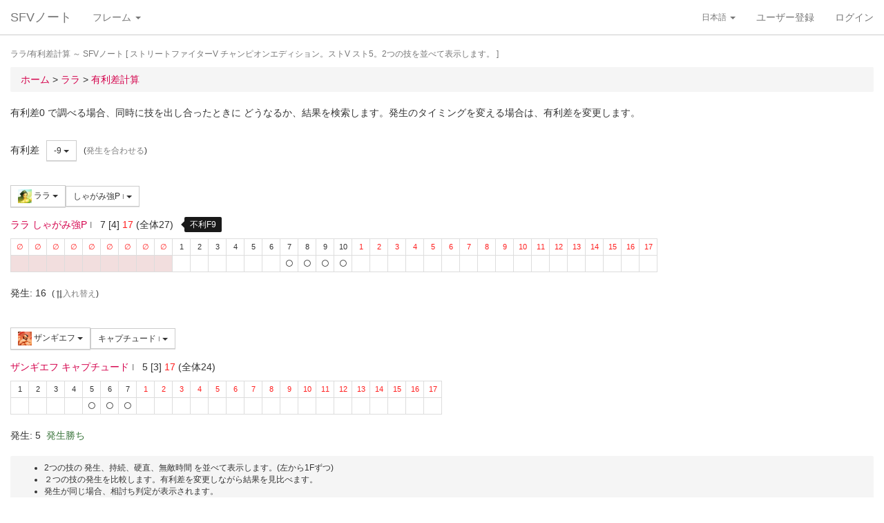

--- FILE ---
content_type: text/html; charset=UTF-8
request_url: https://sf4.sakura.ne.jp/v.note/chars/visualize?c=14&t=13&cf=23812&tf=17453&a=-9
body_size: 66420
content:
<!DOCTYPE html><html><head><meta
http-equiv="Content-Type" content="text/html; charset=utf-8" /><title> ララ/有利差計算  ～ SFVノート</title><meta
name="viewport" content="width=device-width, initial-scale=1.0"><meta
name="author" content="joro"><link
href="/v.note/favicon.ico" type="image/x-icon" rel="icon"/><link
href="/v.note/favicon.ico" type="image/x-icon" rel="shortcut icon"/><meta
name="description" content="ストリートファイターV チャンピオンエディション。ストV スト5。2つの技を並べて表示します。" property="og:description"><link
rel="stylesheet" type="text/css" href="/v.note/css/bootstrap_sfv.min.css"/><link
rel="stylesheet" type="text/css" href="/v.note/css/default_sfv.min.css"/><style>body {
		padding-top: 70px; /* topbar */
		padding-bottom: 100px; /* chat window */
	}
	#navigation-header {
		background-color: #fff;
		border-color: #ccc;
	}</style> <script src="//ajax.googleapis.com/ajax/libs/jquery/3.3.1/jquery.min.js"></script>  <script async src="https://www.googletagmanager.com/gtag/js?id=G-KT9NFDK69W"></script> <script>window.dataLayer = window.dataLayer || [];
  function gtag(){dataLayer.push(arguments);}
  gtag('js', new Date());

  gtag('config', 'G-KT9NFDK69W');</script> </head><body ><nav
class="navbar navbar-default navbar-fixed-top" role="navigation" id="navigation-header"><div
class="container-fluid"><div
class="navbar-header"> <button
type="button" class="navbar-toggle" data-toggle="collapse" data-target="#navbar-ex1-collapse"> <span
class="sr-only">navigation</span> <span
class="icon-bar"></span> <span
class="icon-bar"></span> <span
class="icon-bar"></span> </button><a
href="/v.note/" class="navbar-brand">SFVノート</a></div><div
class="collapse navbar-collapse" id="navbar-ex1-collapse"><ul
class="nav navbar-nav navbar-left"><li
class="dropdown"> <a
href="#" class="dropdown-toggle" data-toggle="dropdown">フレーム <b
class="caret"></b></a><ul
class="dropdown-menu" id="global-char-dropdown"><li
class="panel-body"><div
class="form-group"><div
id="global-char-nav"><div
class="btn-group"> <button
value="a" class="btn btn-default">あ</button> <button
value="k" class="btn btn-default">か</button> <button
value="s" class="btn btn-default">さ</button></div> <br
/><div
class="btn-group"> <button
value="t" class="btn btn-default">た</button> <button
value="n" class="btn btn-default">な</button> <button
value="h" class="btn btn-default">は</button></div> <br
/><div
class="btn-group"> <button
value="m" class="btn btn-default">ま</button> <button
value="y" class="btn btn-default">や</button> <button
value="r" class="btn btn-default">ら</button></div></div><div
id="global-char-num"><div
class="btn-group"> <button
value="1" class="btn btn-default" style="width:40px;"><span
class="text-primary small">S1</span></button> <button
value="2" class="btn btn-default" style="width:40px;"><span
class="text-primary small">S2</span></button> <button
value="3" class="btn btn-default" style="width:40px;"><span
class="text-primary small">S3</span></button></div> <br
/><div
class="btn-group"> <button
value="4" class="btn btn-default" style="width:40px;"><span
class="text-primary small">S4</span></button> <button
value="5" class="btn btn-default" style="width:40px;"><span
class="text-primary small">S5</span></button></div></div></div></li><li
class="global_ng_r global_sg_0"> <a
href="/v.note/frames?c=1"><img
width="32" height="32" class="lazy" data-original="/v.note/upload/chars/1/842a772ad6d726a718b1032c94539537_thumb.png" /> リュウ</a></li><li
class="global_ng_t global_sg_0"> <a
href="/v.note/frames?c=2"><img
width="32" height="32" class="lazy" data-original="/v.note/upload/chars/2/a12ebb9ef87c8dafb8bde2c615d27793_thumb.png" /> 春麗</a></li><li
class="global_ng_n global_sg_0"> <a
href="/v.note/frames?c=3"><img
width="32" height="32" class="lazy" data-original="/v.note/upload/chars/3/1dadecfc2fcde373e5f024789efac279_thumb.png" /> ナッシュ</a></li><li
class="global_ng_h global_sg_0"> <a
href="/v.note/frames?c=4"><img
width="32" height="32" class="lazy" data-original="/v.note/upload/chars/4/23d9c216f7dfaca75c6533e746efa1ba_thumb.png" /> ベガ</a></li><li
class="global_ng_k global_sg_0"> <a
href="/v.note/frames?c=5"><img
width="32" height="32" class="lazy" data-original="/v.note/upload/chars/5/ca0cf73684bc7ee9944b258b2ce56a29_thumb.png" /> キャミィ</a></li><li
class="global_ng_h global_sg_0"> <a
href="/v.note/frames?c=6"><img
width="32" height="32" class="lazy" data-original="/v.note/upload/chars/6/42a462aa4b53e45ccddbd992a788e71d_thumb.png" /> バーディー</a></li><li
class="global_ng_k global_sg_0"> <a
href="/v.note/frames?c=7"><img
width="32" height="32" class="lazy" data-original="/v.note/upload/chars/7/b3d8d949ad75d6d5b569a3d95fc4f18a_thumb.png" /> ケン</a></li><li
class="global_ng_n global_sg_0"> <a
href="/v.note/frames?c=8"><img
width="32" height="32" class="lazy" data-original="/v.note/upload/chars/8/77aed79f9c949533d02591038e0d5d41_thumb.png" /> ネカリ</a></li><li
class="global_ng_h global_sg_0"> <a
href="/v.note/frames?c=9"><img
width="32" height="32" class="lazy" data-original="/v.note/upload/chars/9/3cdf35f4862c3b8ec487ec5e3d6faf7a_thumb.png" /> バルログ</a></li><li
class="global_ng_m global_ng_r global_sg_0"> <a
href="/v.note/frames?c=10"><img
width="32" height="32" class="lazy" data-original="/v.note/upload/chars/10/60cb694f681455745c3c5a5894484a2b_thumb.png" /> レインボー・ミカ</a></li><li
class="global_ng_r global_sg_0"> <a
href="/v.note/frames?c=11"><img
width="32" height="32" class="lazy" data-original="/v.note/upload/chars/11/87f309ad356122155407457d28100374_thumb.png" /> ラシード</a></li><li
class="global_ng_k global_sg_0"> <a
href="/v.note/frames?c=12"><img
width="32" height="32" class="lazy" data-original="/v.note/upload/chars/12/8b3898530b475fd2ccdaed9c3049331e_thumb.png" /> かりん</a></li><li
class="global_ng_s global_sg_0"> <a
href="/v.note/frames?c=13"><img
width="32" height="32" class="lazy" data-original="/v.note/upload/chars/13/516205a8d821dcfc4971bab94fd85433_thumb.png" /> ザンギエフ</a></li><li
class="global_ng_r global_sg_0"> <a
href="/v.note/frames?c=14"><img
width="32" height="32" class="lazy" data-original="/v.note/upload/chars/14/7ac9a3d312195a5da9ad9fb250657791_thumb.png" /> ララ</a></li><li
class="global_ng_t global_sg_0"> <a
href="/v.note/frames?c=15"><img
width="32" height="32" class="lazy" data-original="/v.note/upload/chars/15/f1b80c38bfc6bc275eea3b4bf185a22b_thumb.png" /> ダルシム</a></li><li
class="global_ng_h global_sg_0"> <a
href="/v.note/frames?c=16"><img
width="32" height="32" class="lazy" data-original="/v.note/upload/chars/16/f4adf38d9bee3e8510529ede9f86c585_thumb.png" /> ファン</a></li><li
class="global_ng_a global_sg_1"> <a
href="/v.note/frames?c=17"><img
width="32" height="32" class="lazy" data-original="/v.note/upload/chars/17/83c2687d7c594112b50f39938e182afb_thumb.png" /> アレックス</a></li><li
class="global_ng_k global_sg_1"> <a
href="/v.note/frames?c=18"><img
width="32" height="32" class="lazy" data-original="/v.note/upload/chars/18/c296ba803f77a33da811e5c2811e8704_thumb.png" /> ガイル</a></li><li
class="global_ng_a global_sg_1"> <a
href="/v.note/frames?c=19"><img
width="32" height="32" class="lazy" data-original="/v.note/upload/chars/19/bdeea68ab4838062f563760a418eea75_thumb.jpg" /> いぶき</a></li><li
class="global_ng_h global_sg_1"> <a
href="/v.note/frames?c=20"><img
width="32" height="32" class="lazy" data-original="/v.note/upload/chars/20/4a6356548e130f821011024d7977f60d_thumb.jpg" /> バイソン</a></li><li
class="global_ng_s global_sg_1"> <a
href="/v.note/frames?c=21"><img
width="32" height="32" class="lazy" data-original="/v.note/upload/chars/21/862a28e7b22703866b51c4d50e33fef6_thumb.jpg" /> ジュリ</a></li><li
class="global_ng_y global_sg_1"> <a
href="/v.note/frames?c=22"><img
width="32" height="32" class="lazy" data-original="/v.note/upload/chars/22/17905b78ba985e8feb62ce792c1de6ef_thumb.JPG" /> ユリアン</a></li><li
class="global_ng_k global_sg_2"> <a
href="/v.note/frames?c=23"><img
width="32" height="32" class="lazy" data-original="/v.note/upload/chars/23/24d10f931dac11d9c7b9a3e7f2f59891_thumb.jpg" /> 豪鬼</a></li><li
class="global_ng_k global_sg_2"> <a
href="/v.note/frames?c=24"><img
width="32" height="32" class="lazy" data-original="/v.note/upload/chars/24/17905b78ba985e8feb62ce792c1de6ef_thumb.JPG" /> コーリン</a></li><li
class="global_ng_a global_sg_2"> <a
href="/v.note/frames?c=25"><img
width="32" height="32" class="lazy" data-original="/v.note/upload/chars/25/1fc6ab7ee7c8610cec0f5e8a5a225dba_thumb.JPG" /> エド</a></li><li
class="global_ng_a global_sg_2"> <a
href="/v.note/frames?c=26"><img
width="32" height="32" class="lazy" data-original="/v.note/upload/chars/26/9e865048a11c0b4190911e3d77fe309b_thumb.JPG" /> アビゲイル</a></li><li
class="global_ng_m global_sg_2"> <a
href="/v.note/frames?c=27"><img
width="32" height="32" class="lazy" data-original="/v.note/upload/chars/27/f16e7c721c7c0a4914f0e9ae7a79dc66_thumb.JPG" /> メナト</a></li><li
class="global_ng_s global_sg_2"> <a
href="/v.note/frames?c=28"><img
width="32" height="32" class="lazy" data-original="/v.note/upload/chars/28/fab66637d561f35f07a21cde4b3ccf6f_thumb.JPG" /> 是空</a></li><li
class="global_ng_s global_sg_3"> <a
href="/v.note/frames?c=29"><img
width="32" height="32" class="lazy" data-original="/v.note/upload/chars/29/c1eee2eef250d0c3054e2ad08b9cad30_thumb.JPG" /> さくら</a></li><li
class="global_ng_h global_sg_3"> <a
href="/v.note/frames?c=30"><img
width="32" height="32" class="lazy" data-original="/v.note/upload/chars/30/752479d79f602c7990763295a2c3ba92_thumb.JPG" /> ブランカ</a></li><li
class="global_ng_h global_sg_3"> <a
href="/v.note/frames?c=31"><img
width="32" height="32" class="lazy" data-original="/v.note/upload/chars/31/42f6564563d764ad1adbc98c7406f463_thumb.JPG" /> ファルケ</a></li><li
class="global_ng_k global_sg_3"> <a
href="/v.note/frames?c=32"><img
width="32" height="32" class="lazy" data-original="/v.note/upload/chars/32/82c933b579197a78fe8ffe3633a8f259_thumb.JPG" /> コーディ</a></li><li
class="global_ng_s global_sg_3"> <a
href="/v.note/frames?c=33"><img
width="32" height="32" class="lazy" data-original="/v.note/upload/chars/33/b04996f8d50991eda92b8c12d4e1bee5_thumb.JPG" /> G</a></li><li
class="global_ng_s global_sg_3"> <a
href="/v.note/frames?c=34"><img
width="32" height="32" class="lazy" data-original="/v.note/upload/chars/34/9d0315effc341446a2e5d4d7d4d50457_thumb.JPG" /> サガット</a></li><li
class="global_ng_k global_sg_4"> <a
href="/v.note/frames?c=35"><img
width="32" height="32" class="lazy" data-original="/v.note/upload/chars/35/fc6defd2ac79aa1c59206caf4593ff32_thumb.JPG" /> 影ナル者</a></li><li
class="global_ng_h global_sg_4"> <a
href="/v.note/frames?c=36"><img
width="32" height="32" class="lazy" data-original="/v.note/upload/chars/36/08f0db773c8ce8cdf791e10e7c26e20b_thumb.JPG" /> ポイズン</a></li><li
class="global_ng_a global_ng_h global_sg_4"> <a
href="/v.note/frames?c=37"><img
width="32" height="32" class="lazy" data-original="/v.note/upload/chars/37/9031c4c9745144d7b8e1aa506f6801fe_thumb.JPG" /> エドモンド本田</a></li><li
class="global_ng_r global_sg_4"> <a
href="/v.note/frames?c=38"><img
width="32" height="32" class="lazy" data-original="/v.note/upload/chars/38/14ae5dda08e4b60a319d2587487b5030_thumb.JPG" /> ルシア</a></li><li
class="global_ng_k global_sg_4"> <a
href="/v.note/frames?c=39"><img
width="32" height="32" class="lazy" data-original="/v.note/upload/chars/39/c738cec61e30fdbd32f287b6623442f5_thumb.JPG" /> ギル</a></li><li
class="global_ng_s global_sg_4"> <a
href="/v.note/frames?c=40"><img
width="32" height="32" class="lazy" data-original="/v.note/upload/chars/40/2ca9f29826118b79ff9d4b603971a293_thumb.JPG" /> セス</a></li><li
class="global_ng_t global_sg_5"> <a
href="/v.note/frames?c=41"><img
width="32" height="32" class="lazy" data-original="/v.note/upload/chars/41/409cc6e0fb62fcaf1798d623fa5dca9a_thumb.JPG" /> ダン</a></li><li
class="global_ng_r global_sg_5"> <a
href="/v.note/frames?c=42"><img
width="32" height="32" class="lazy" data-original="/v.note/upload/chars/42/9b0913a700062cb99d3c78c195192daf_thumb.JPG" /> ローズ</a></li><li
class="global_ng_a global_sg_5"> <a
href="/v.note/frames?c=43"><img
width="32" height="32" class="lazy" data-original="/v.note/upload/chars/43/e9f6dd2f9889ea24aff8cc9ed6c51527_thumb.JPG" /> オロ</a></li><li
class="global_ng_a global_ng_k global_sg_5"> <a
href="/v.note/frames?c=44"><img
width="32" height="32" class="lazy" data-original="/v.note/upload/chars/44/81dae00d37051c05381f7af97f9a2410_thumb.JPG" /> 風間あきら</a></li><li
class="global_ng_r global_sg_5"> <a
href="/v.note/frames?c=45"><img
width="32" height="32" class="lazy" data-original="/v.note/upload/chars/45/ab28fbecf2b23e0c912937022958f53d_thumb.JPG" /> ルーク</a></li></ul></li></ul><ul
class="nav navbar-nav navbar-right"><li
class="dropdown"> <a
href="#" class="dropdown-toggle small" data-toggle="dropdown">日本語 <b
class="caret"></b></a><ul
class="dropdown-menu"><li><a
href="/v.note/chars/visualize/lang:jpn?c=14&amp;t=13&amp;cf=23812&amp;tf=17453&amp;a=-9">日本語</a></li><li><a
href="/v.note/chars/visualize/lang:eng?c=14&amp;t=13&amp;cf=23812&amp;tf=17453&amp;a=-9" style="text-decoration:line-through">English</a></li></ul></li><li><a
href="/v.note/users/add">ユーザー登録</a></li><li><a
data-toggle="modal" href="#loginModal">ログイン</a></li></ul></div></div> </nav><div
class="container-fluid"><p
class="text-muted small"> ララ/有利差計算  ～ SFVノート	[ ストリートファイターV チャンピオンエディション。ストV スト5。2つの技を並べて表示します。 ]</p><ul
class="breadcrumb"><li
itemtype="http://data-vocabulary.org/Breadcrumb" class="first"><a
href="/v.note/" itemprop="url"><span
itemprop="title">ホーム</span></a> &gt;&nbsp;</li><li
itemtype="http://data-vocabulary.org/Breadcrumb"><a
href="/v.note/chars/view/14" itemprop="url"><span
itemprop="title">ララ </span></a> &gt;&nbsp;</li><li
itemtype="http://data-vocabulary.org/Breadcrumb" class="last"><a
href="/v.note/chars/visualize?c=14" itemprop="url"><span
itemprop="title">有利差計算</span></a></li></ul><div
class="chars view"><h2></h2><p>有利差0 で調べる場合、同時に技を出し合ったときに どうなるか、結果を検索します。発生のタイミングを変える場合は、有利差を変更します。</p><div
class="clearfix">&nbsp;</div><div
id="GroupAdv" class="form-group nowrap"><ul
class="list-inline"><li> 有利差</li><li><div
class="btn-group"> <a
class="btn btn-default btn-sm dropdown-toggle" data-toggle="dropdown"> -9 <span
class="caret"></span> </a><ul
class="dropdown-menu"><li
class="dropdown-header">自キャラクター有利</li><li> <a
href="/v.note/chars/visualize?c=14&amp;t=13&amp;cf=23812&amp;tf=17453&amp;a=10" data-instant>+10</a></li><li> <a
href="/v.note/chars/visualize?c=14&amp;t=13&amp;cf=23812&amp;tf=17453&amp;a=9" data-instant>+9</a></li><li> <a
href="/v.note/chars/visualize?c=14&amp;t=13&amp;cf=23812&amp;tf=17453&amp;a=8" data-instant>+8</a></li><li> <a
href="/v.note/chars/visualize?c=14&amp;t=13&amp;cf=23812&amp;tf=17453&amp;a=7" data-instant>+7</a></li><li> <a
href="/v.note/chars/visualize?c=14&amp;t=13&amp;cf=23812&amp;tf=17453&amp;a=6" data-instant>+6</a></li><li> <a
href="/v.note/chars/visualize?c=14&amp;t=13&amp;cf=23812&amp;tf=17453&amp;a=5" data-instant>+5</a></li><li> <a
href="/v.note/chars/visualize?c=14&amp;t=13&amp;cf=23812&amp;tf=17453&amp;a=4" data-instant>+4</a></li><li> <a
href="/v.note/chars/visualize?c=14&amp;t=13&amp;cf=23812&amp;tf=17453&amp;a=3" data-instant>+3</a></li><li> <a
href="/v.note/chars/visualize?c=14&amp;t=13&amp;cf=23812&amp;tf=17453&amp;a=2" data-instant>+2</a></li><li> <a
href="/v.note/chars/visualize?c=14&amp;t=13&amp;cf=23812&amp;tf=17453&amp;a=1" data-instant>+1</a></li><li> <a
href="/v.note/chars/visualize?c=14&amp;t=13&amp;cf=23812&amp;tf=17453&amp;a=0" data-instant>0</a></li><li> <a
href="/v.note/chars/visualize?c=14&amp;t=13&amp;cf=23812&amp;tf=17453&amp;a=-1" data-instant>-1</a></li><li> <a
href="/v.note/chars/visualize?c=14&amp;t=13&amp;cf=23812&amp;tf=17453&amp;a=-2" data-instant>-2</a></li><li> <a
href="/v.note/chars/visualize?c=14&amp;t=13&amp;cf=23812&amp;tf=17453&amp;a=-3" data-instant>-3</a></li><li> <a
href="/v.note/chars/visualize?c=14&amp;t=13&amp;cf=23812&amp;tf=17453&amp;a=-4" data-instant>-4</a></li><li> <a
href="/v.note/chars/visualize?c=14&amp;t=13&amp;cf=23812&amp;tf=17453&amp;a=-5" data-instant>-5</a></li><li> <a
href="/v.note/chars/visualize?c=14&amp;t=13&amp;cf=23812&amp;tf=17453&amp;a=-6" data-instant>-6</a></li><li> <a
href="/v.note/chars/visualize?c=14&amp;t=13&amp;cf=23812&amp;tf=17453&amp;a=-7" data-instant>-7</a></li><li> <a
href="/v.note/chars/visualize?c=14&amp;t=13&amp;cf=23812&amp;tf=17453&amp;a=-8" data-instant>-8</a></li><li
class="active"> <a
href="/v.note/chars/visualize?c=14&amp;t=13&amp;cf=23812&amp;tf=17453&amp;a=-9" data-instant>-9</a></li><li> <a
href="/v.note/chars/visualize?c=14&amp;t=13&amp;cf=23812&amp;tf=17453&amp;a=-10" data-instant>-10</a></li><li
class="dropdown-header">相手キャラクター有利</li></ul></div></li><li> <span
class="small">(<a
href="/v.note/chars/visualize?c=14&amp;t=13&amp;cf=23812&amp;tf=17453&amp;a=2" class="tmp" data-instant>発生を合わせる</a>)</span></li></div><div
class="clearfix">&nbsp;</div><div
id="GroupMyChar" class="form-group nowrap"><div
class="btn-group"> <a
class="btn btn-default btn-sm dropdown-toggle" data-toggle="dropdown"> <img
class="lazy img-sm" data-original="/v.note/upload/chars/14/7ac9a3d312195a5da9ad9fb250657791_thumb.png" /> ララ <span
class="caret"></span> </a><ul
class="dropdown-menu"><li> <a
href="/v.note/chars/visualize?c=1&amp;t=13">リュウ</a></li><li> <a
href="/v.note/chars/visualize?c=2&amp;t=13">春麗</a></li><li> <a
href="/v.note/chars/visualize?c=3&amp;t=13">ナッシュ</a></li><li> <a
href="/v.note/chars/visualize?c=4&amp;t=13">ベガ</a></li><li> <a
href="/v.note/chars/visualize?c=5&amp;t=13">キャミィ</a></li><li> <a
href="/v.note/chars/visualize?c=6&amp;t=13">バーディー</a></li><li> <a
href="/v.note/chars/visualize?c=7&amp;t=13">ケン</a></li><li> <a
href="/v.note/chars/visualize?c=8&amp;t=13">ネカリ</a></li><li> <a
href="/v.note/chars/visualize?c=9&amp;t=13">バルログ</a></li><li> <a
href="/v.note/chars/visualize?c=10&amp;t=13">レインボー・ミカ</a></li><li> <a
href="/v.note/chars/visualize?c=11&amp;t=13">ラシード</a></li><li> <a
href="/v.note/chars/visualize?c=12&amp;t=13">かりん</a></li><li> <a
href="/v.note/chars/visualize?c=13&amp;t=13">ザンギエフ</a></li><li
class="active"> <a
href="/v.note/chars/visualize?c=14&amp;t=13">ララ</a></li><li> <a
href="/v.note/chars/visualize?c=15&amp;t=13">ダルシム</a></li><li> <a
href="/v.note/chars/visualize?c=16&amp;t=13">ファン</a></li><li> <a
href="/v.note/chars/visualize?c=17&amp;t=13">アレックス</a></li><li> <a
href="/v.note/chars/visualize?c=18&amp;t=13">ガイル</a></li><li> <a
href="/v.note/chars/visualize?c=19&amp;t=13">いぶき</a></li><li> <a
href="/v.note/chars/visualize?c=20&amp;t=13">バイソン</a></li><li> <a
href="/v.note/chars/visualize?c=21&amp;t=13">ジュリ</a></li><li> <a
href="/v.note/chars/visualize?c=22&amp;t=13">ユリアン</a></li><li> <a
href="/v.note/chars/visualize?c=23&amp;t=13">豪鬼</a></li><li> <a
href="/v.note/chars/visualize?c=24&amp;t=13">コーリン</a></li><li> <a
href="/v.note/chars/visualize?c=25&amp;t=13">エド</a></li><li> <a
href="/v.note/chars/visualize?c=26&amp;t=13">アビゲイル</a></li><li> <a
href="/v.note/chars/visualize?c=27&amp;t=13">メナト</a></li><li> <a
href="/v.note/chars/visualize?c=28&amp;t=13">是空</a></li><li> <a
href="/v.note/chars/visualize?c=29&amp;t=13">さくら</a></li><li> <a
href="/v.note/chars/visualize?c=30&amp;t=13">ブランカ</a></li><li> <a
href="/v.note/chars/visualize?c=31&amp;t=13">ファルケ</a></li><li> <a
href="/v.note/chars/visualize?c=32&amp;t=13">コーディ</a></li><li> <a
href="/v.note/chars/visualize?c=33&amp;t=13">G</a></li><li> <a
href="/v.note/chars/visualize?c=34&amp;t=13">サガット</a></li><li> <a
href="/v.note/chars/visualize?c=35&amp;t=13">影ナル者</a></li><li> <a
href="/v.note/chars/visualize?c=36&amp;t=13">ポイズン</a></li><li> <a
href="/v.note/chars/visualize?c=37&amp;t=13">エドモンド本田</a></li><li> <a
href="/v.note/chars/visualize?c=38&amp;t=13">ルシア</a></li><li> <a
href="/v.note/chars/visualize?c=39&amp;t=13">ギル</a></li><li> <a
href="/v.note/chars/visualize?c=40&amp;t=13">セス</a></li><li> <a
href="/v.note/chars/visualize?c=41&amp;t=13">ダン</a></li><li> <a
href="/v.note/chars/visualize?c=42&amp;t=13">ローズ</a></li><li> <a
href="/v.note/chars/visualize?c=43&amp;t=13">オロ</a></li><li> <a
href="/v.note/chars/visualize?c=44&amp;t=13">風間あきら</a></li><li> <a
href="/v.note/chars/visualize?c=45&amp;t=13">ルーク</a></li></ul></div><div
class="btn-group"></div><div
class="btn-group"> <a
class="btn btn-default btn-sm dropdown-toggle" data-toggle="dropdown"> しゃがみ強P <span
class="small text-muted">I</span> <span
class="caret"></span> </a><ul
class="dropdown-menu"><li> <a
href="/v.note/chars/visualize?c=14&amp;t=13&amp;cf=23804&amp;tf=17453&amp;a=-9" data-instant> 立ち弱P <span
class="small text-muted">I</span> </a></li><li> <a
href="/v.note/chars/visualize?c=14&amp;t=13&amp;cf=23805&amp;tf=17453&amp;a=-9" data-instant> 立ち中P <span
class="small text-muted">I</span> </a></li><li> <a
href="/v.note/chars/visualize?c=14&amp;t=13&amp;cf=23806&amp;tf=17453&amp;a=-9" data-instant> 立ち強P <span
class="small text-muted">I</span> </a></li><li> <a
href="/v.note/chars/visualize?c=14&amp;t=13&amp;cf=23807&amp;tf=17453&amp;a=-9" data-instant> 立ち弱K <span
class="small text-muted">I</span> </a></li><li> <a
href="/v.note/chars/visualize?c=14&amp;t=13&amp;cf=23808&amp;tf=17453&amp;a=-9" data-instant> 立ち中K <span
class="small text-muted">I</span> </a></li><li> <a
href="/v.note/chars/visualize?c=14&amp;t=13&amp;cf=23809&amp;tf=17453&amp;a=-9" data-instant> 立ち強K <span
class="small text-muted">I</span> </a></li><li> <a
href="/v.note/chars/visualize?c=14&amp;t=13&amp;cf=23810&amp;tf=17453&amp;a=-9" data-instant> しゃがみ弱P <span
class="small text-muted">I</span> </a></li><li> <a
href="/v.note/chars/visualize?c=14&amp;t=13&amp;cf=23811&amp;tf=17453&amp;a=-9" data-instant> しゃがみ中P <span
class="small text-muted">I</span> </a></li><li> <a
href="/v.note/chars/visualize?c=14&amp;t=13&amp;cf=23812&amp;tf=17453&amp;a=-9" data-instant> しゃがみ強P <span
class="small text-muted">I</span> </a></li><li> <a
href="/v.note/chars/visualize?c=14&amp;t=13&amp;cf=23813&amp;tf=17453&amp;a=-9" data-instant> しゃがみ弱K <span
class="small text-muted">I</span> </a></li><li> <a
href="/v.note/chars/visualize?c=14&amp;t=13&amp;cf=23814&amp;tf=17453&amp;a=-9" data-instant> しゃがみ中K <span
class="small text-muted">I</span> </a></li><li> <a
href="/v.note/chars/visualize?c=14&amp;t=13&amp;cf=23815&amp;tf=17453&amp;a=-9" data-instant> しゃがみ強K <span
class="small text-muted">I</span> </a></li><li> <a
href="/v.note/chars/visualize?c=14&amp;t=13&amp;cf=23822&amp;tf=17453&amp;a=-9" data-instant> ステップエルボー <span
class="small text-muted">I</span> </a></li><li> <a
href="/v.note/chars/visualize?c=14&amp;t=13&amp;cf=23825&amp;tf=17453&amp;a=-9" data-instant> セオイスルー <span
class="small text-muted">I</span> </a></li><li> <a
href="/v.note/chars/visualize?c=14&amp;t=13&amp;cf=23826&amp;tf=17453&amp;a=-9" data-instant> プルバックホールド <span
class="small text-muted">I</span> </a></li><li> <a
href="/v.note/chars/visualize?c=14&amp;t=13&amp;cf=23827&amp;tf=17453&amp;a=-9" data-instant> <span
class="label label-warning">VS</span> [VS1]ボルティーライン <span
class="small text-muted">I</span> </a></li><li> <a
href="/v.note/chars/visualize?c=14&amp;t=13&amp;cf=23828&amp;tf=17453&amp;a=-9" data-instant> <span
class="label label-warning">VS</span> (V) [VS1]ボルティーライン <span
class="small text-muted">I</span> </a></li><li> <a
href="/v.note/chars/visualize?c=14&amp;t=13&amp;cf=23830&amp;tf=17453&amp;a=-9" data-instant> <span
class="label label-warning">VS</span> [VS1]リニアウィンカー・アバンテ(攻撃) <span
class="small text-muted">I</span> </a></li><li> <a
href="/v.note/chars/visualize?c=14&amp;t=13&amp;cf=23831&amp;tf=17453&amp;a=-9" data-instant> <span
class="label label-warning">VS</span> (V) [VS1]リニアウィンカー・アバンテ(攻撃) <span
class="small text-muted">I</span> </a></li><li> <a
href="/v.note/chars/visualize?c=14&amp;t=13&amp;cf=23833&amp;tf=17453&amp;a=-9" data-instant> <span
class="label label-warning">VS</span> [VS1]リニアウィンカー・エスキーバ(攻撃) <span
class="small text-muted">I</span> </a></li><li> <a
href="/v.note/chars/visualize?c=14&amp;t=13&amp;cf=23834&amp;tf=17453&amp;a=-9" data-instant> <span
class="label label-warning">VS</span> (V) [VS1]リニアウィンカー・エスキーバ(攻撃) <span
class="small text-muted">I</span> </a></li><li> <a
href="/v.note/chars/visualize?c=14&amp;t=13&amp;cf=23838&amp;tf=17453&amp;a=-9" data-instant> <span
class="label label-warning">VS</span> [VS2]ボルティースプリンク <span
class="small text-muted">I</span> </a></li><li> <a
href="/v.note/chars/visualize?c=14&amp;t=13&amp;cf=23848&amp;tf=17453&amp;a=-9" data-instant> <span
class="label label-default">SP</span> サンダークラップ(Lv1) <span
class="small text-muted">I</span> </a></li><li> <a
href="/v.note/chars/visualize?c=14&amp;t=13&amp;cf=23849&amp;tf=17453&amp;a=-9" data-instant> <span
class="label label-default">SP</span> サンダークラップ(Lv2) <span
class="small text-muted">I</span> </a></li><li> <a
href="/v.note/chars/visualize?c=14&amp;t=13&amp;cf=23850&amp;tf=17453&amp;a=-9" data-instant> <span
class="label label-default">SP</span> サンダークラップ(Lv3) <span
class="small text-muted">I</span> </a></li><li> <a
href="/v.note/chars/visualize?c=14&amp;t=13&amp;cf=23851&amp;tf=17453&amp;a=-9" data-instant> <span
class="label label-default">SP</span> (V) サンダークラップ(Lv1) <span
class="small text-muted">I</span> </a></li><li> <a
href="/v.note/chars/visualize?c=14&amp;t=13&amp;cf=23852&amp;tf=17453&amp;a=-9" data-instant> <span
class="label label-default">SP</span> (V) サンダークラップ(Lv2) <span
class="small text-muted">I</span> </a></li><li> <a
href="/v.note/chars/visualize?c=14&amp;t=13&amp;cf=23853&amp;tf=17453&amp;a=-9" data-instant> <span
class="label label-default">SP</span> (V) サンダークラップ(Lv3) <span
class="small text-muted">I</span> </a></li><li> <a
href="/v.note/chars/visualize?c=14&amp;t=13&amp;cf=23854&amp;tf=17453&amp;a=-9" data-instant> <span
class="label label-black">EX</span> EX サンダークラップ <span
class="small text-muted">I</span> </a></li><li> <a
href="/v.note/chars/visualize?c=14&amp;t=13&amp;cf=23855&amp;tf=17453&amp;a=-9" data-instant> <span
class="label label-black">EX</span> (V) EX サンダークラップ <span
class="small text-muted">I</span> </a></li><li> <a
href="/v.note/chars/visualize?c=14&amp;t=13&amp;cf=23856&amp;tf=17453&amp;a=-9" data-instant> <span
class="label label-default">SP</span> 弱 ボルトチャージ <span
class="small text-muted">I</span> </a></li><li> <a
href="/v.note/chars/visualize?c=14&amp;t=13&amp;cf=23857&amp;tf=17453&amp;a=-9" data-instant> <span
class="label label-default">SP</span> 中 ボルトチャージ <span
class="small text-muted">I</span> </a></li><li> <a
href="/v.note/chars/visualize?c=14&amp;t=13&amp;cf=23859&amp;tf=17453&amp;a=-9" data-instant> <span
class="label label-default">SP</span> (V) 弱 ボルトチャージ <span
class="small text-muted">I</span> </a></li><li> <a
href="/v.note/chars/visualize?c=14&amp;t=13&amp;cf=23860&amp;tf=17453&amp;a=-9" data-instant> <span
class="label label-default">SP</span> (V) 中 ボルトチャージ <span
class="small text-muted">I</span> </a></li><li> <a
href="/v.note/chars/visualize?c=14&amp;t=13&amp;cf=23862&amp;tf=17453&amp;a=-9" data-instant> <span
class="label label-black">EX</span> EX ボルトチャージ <span
class="small text-muted">I</span> </a></li><li> <a
href="/v.note/chars/visualize?c=14&amp;t=13&amp;cf=23863&amp;tf=17453&amp;a=-9" data-instant> <span
class="label label-black">EX</span> (V) EX ボルトチャージ <span
class="small text-muted">I</span> </a></li><li> <a
href="/v.note/chars/visualize?c=14&amp;t=13&amp;cf=23868&amp;tf=17453&amp;a=-9" data-instant> <span
class="label label-default">SP</span> 弱 サンセットホイール <span
class="small text-muted">I</span> </a></li><li> <a
href="/v.note/chars/visualize?c=14&amp;t=13&amp;cf=23869&amp;tf=17453&amp;a=-9" data-instant> <span
class="label label-default">SP</span> 中 サンセットホイール <span
class="small text-muted">I</span> </a></li><li> <a
href="/v.note/chars/visualize?c=14&amp;t=13&amp;cf=23870&amp;tf=17453&amp;a=-9" data-instant> <span
class="label label-default">SP</span> 強 サンセットホイール <span
class="small text-muted">I</span> </a></li><li> <a
href="/v.note/chars/visualize?c=14&amp;t=13&amp;cf=23871&amp;tf=17453&amp;a=-9" data-instant> <span
class="label label-default">SP</span> (V) 弱 サンセットホイール <span
class="small text-muted">I</span> </a></li><li> <a
href="/v.note/chars/visualize?c=14&amp;t=13&amp;cf=23872&amp;tf=17453&amp;a=-9" data-instant> <span
class="label label-default">SP</span> (V) 中 サンセットホイール <span
class="small text-muted">I</span> </a></li><li> <a
href="/v.note/chars/visualize?c=14&amp;t=13&amp;cf=23873&amp;tf=17453&amp;a=-9" data-instant> <span
class="label label-default">SP</span> (V) 強 サンセットホイール <span
class="small text-muted">I</span> </a></li><li> <a
href="/v.note/chars/visualize?c=14&amp;t=13&amp;cf=23874&amp;tf=17453&amp;a=-9" data-instant> <span
class="label label-black">EX</span> EX サンセットホイール <span
class="small text-muted">I</span> </a></li><li> <a
href="/v.note/chars/visualize?c=14&amp;t=13&amp;cf=23875&amp;tf=17453&amp;a=-9" data-instant> <span
class="label label-black">EX</span> (V) EX サンセットホイール <span
class="small text-muted">I</span> </a></li><li> <a
href="/v.note/chars/visualize?c=14&amp;t=13&amp;cf=23876&amp;tf=17453&amp;a=-9" data-instant> <span
class="label label-danger">CA</span> イナズマスピンホールド <span
class="small text-muted">I</span> </a></li><li> <a
href="/v.note/chars/visualize?c=14&amp;t=13&amp;cf=23877&amp;tf=17453&amp;a=-9" data-instant> <span
class="label label-danger">CA</span> (V) イナズマスピンホールド <span
class="small text-muted">I</span> </a></li><li> <a
href="/v.note/chars/visualize?c=14&amp;t=13&amp;cf=23878&amp;tf=17453&amp;a=-9" data-instant> 立ち弱P <span
class="small text-muted">II</span> </a></li><li> <a
href="/v.note/chars/visualize?c=14&amp;t=13&amp;cf=23879&amp;tf=17453&amp;a=-9" data-instant> 立ち中P <span
class="small text-muted">II</span> </a></li><li> <a
href="/v.note/chars/visualize?c=14&amp;t=13&amp;cf=23880&amp;tf=17453&amp;a=-9" data-instant> 立ち強P <span
class="small text-muted">II</span> </a></li><li> <a
href="/v.note/chars/visualize?c=14&amp;t=13&amp;cf=23881&amp;tf=17453&amp;a=-9" data-instant> 立ち弱K <span
class="small text-muted">II</span> </a></li><li> <a
href="/v.note/chars/visualize?c=14&amp;t=13&amp;cf=23882&amp;tf=17453&amp;a=-9" data-instant> 立ち中K <span
class="small text-muted">II</span> </a></li><li> <a
href="/v.note/chars/visualize?c=14&amp;t=13&amp;cf=23883&amp;tf=17453&amp;a=-9" data-instant> 立ち強K <span
class="small text-muted">II</span> </a></li><li> <a
href="/v.note/chars/visualize?c=14&amp;t=13&amp;cf=23884&amp;tf=17453&amp;a=-9" data-instant> しゃがみ弱P <span
class="small text-muted">II</span> </a></li><li> <a
href="/v.note/chars/visualize?c=14&amp;t=13&amp;cf=23885&amp;tf=17453&amp;a=-9" data-instant> しゃがみ中P <span
class="small text-muted">II</span> </a></li><li> <a
href="/v.note/chars/visualize?c=14&amp;t=13&amp;cf=23886&amp;tf=17453&amp;a=-9" data-instant> しゃがみ強P <span
class="small text-muted">II</span> </a></li><li> <a
href="/v.note/chars/visualize?c=14&amp;t=13&amp;cf=23887&amp;tf=17453&amp;a=-9" data-instant> しゃがみ弱K <span
class="small text-muted">II</span> </a></li><li> <a
href="/v.note/chars/visualize?c=14&amp;t=13&amp;cf=23888&amp;tf=17453&amp;a=-9" data-instant> しゃがみ中K <span
class="small text-muted">II</span> </a></li><li> <a
href="/v.note/chars/visualize?c=14&amp;t=13&amp;cf=23889&amp;tf=17453&amp;a=-9" data-instant> しゃがみ強K <span
class="small text-muted">II</span> </a></li><li> <a
href="/v.note/chars/visualize?c=14&amp;t=13&amp;cf=23896&amp;tf=17453&amp;a=-9" data-instant> ステップエルボー <span
class="small text-muted">II</span> </a></li><li> <a
href="/v.note/chars/visualize?c=14&amp;t=13&amp;cf=23899&amp;tf=17453&amp;a=-9" data-instant> セオイスルー <span
class="small text-muted">II</span> </a></li><li> <a
href="/v.note/chars/visualize?c=14&amp;t=13&amp;cf=23900&amp;tf=17453&amp;a=-9" data-instant> プルバックホールド <span
class="small text-muted">II</span> </a></li><li> <a
href="/v.note/chars/visualize?c=14&amp;t=13&amp;cf=23901&amp;tf=17453&amp;a=-9" data-instant> <span
class="label label-warning">VS</span> [VS1]ボルティーライン <span
class="small text-muted">II</span> </a></li><li> <a
href="/v.note/chars/visualize?c=14&amp;t=13&amp;cf=23903&amp;tf=17453&amp;a=-9" data-instant> <span
class="label label-warning">VS</span> [VS1]リニアウィンカー・アバンテ(攻撃) <span
class="small text-muted">II</span> </a></li><li> <a
href="/v.note/chars/visualize?c=14&amp;t=13&amp;cf=23905&amp;tf=17453&amp;a=-9" data-instant> <span
class="label label-warning">VS</span> [VS1]リニアウィンカー・エスキーバ(攻撃) <span
class="small text-muted">II</span> </a></li><li> <a
href="/v.note/chars/visualize?c=14&amp;t=13&amp;cf=23908&amp;tf=17453&amp;a=-9" data-instant> <span
class="label label-warning">VS</span> [VS2]ボルティースプリンク <span
class="small text-muted">II</span> </a></li><li> <a
href="/v.note/chars/visualize?c=14&amp;t=13&amp;cf=23915&amp;tf=17453&amp;a=-9" data-instant> <span
class="label label-default">SP</span> サンダークラップ(Lv1) <span
class="small text-muted">II</span> </a></li><li> <a
href="/v.note/chars/visualize?c=14&amp;t=13&amp;cf=23916&amp;tf=17453&amp;a=-9" data-instant> <span
class="label label-default">SP</span> サンダークラップ(Lv2) <span
class="small text-muted">II</span> </a></li><li> <a
href="/v.note/chars/visualize?c=14&amp;t=13&amp;cf=23917&amp;tf=17453&amp;a=-9" data-instant> <span
class="label label-default">SP</span> サンダークラップ(Lv3) <span
class="small text-muted">II</span> </a></li><li> <a
href="/v.note/chars/visualize?c=14&amp;t=13&amp;cf=23918&amp;tf=17453&amp;a=-9" data-instant> <span
class="label label-black">EX</span> EX サンダークラップ <span
class="small text-muted">II</span> </a></li><li> <a
href="/v.note/chars/visualize?c=14&amp;t=13&amp;cf=23919&amp;tf=17453&amp;a=-9" data-instant> <span
class="label label-default">SP</span> 弱 ボルトチャージ <span
class="small text-muted">II</span> </a></li><li> <a
href="/v.note/chars/visualize?c=14&amp;t=13&amp;cf=23920&amp;tf=17453&amp;a=-9" data-instant> <span
class="label label-default">SP</span> 中 ボルトチャージ <span
class="small text-muted">II</span> </a></li><li> <a
href="/v.note/chars/visualize?c=14&amp;t=13&amp;cf=23922&amp;tf=17453&amp;a=-9" data-instant> <span
class="label label-black">EX</span> EX ボルトチャージ <span
class="small text-muted">II</span> </a></li><li> <a
href="/v.note/chars/visualize?c=14&amp;t=13&amp;cf=23925&amp;tf=17453&amp;a=-9" data-instant> <span
class="label label-default">SP</span> 弱 サンセットホイール <span
class="small text-muted">II</span> </a></li><li> <a
href="/v.note/chars/visualize?c=14&amp;t=13&amp;cf=23926&amp;tf=17453&amp;a=-9" data-instant> <span
class="label label-default">SP</span> 中 サンセットホイール <span
class="small text-muted">II</span> </a></li><li> <a
href="/v.note/chars/visualize?c=14&amp;t=13&amp;cf=23927&amp;tf=17453&amp;a=-9" data-instant> <span
class="label label-default">SP</span> 強 サンセットホイール <span
class="small text-muted">II</span> </a></li><li> <a
href="/v.note/chars/visualize?c=14&amp;t=13&amp;cf=23928&amp;tf=17453&amp;a=-9" data-instant> <span
class="label label-black">EX</span> EX サンセットホイール <span
class="small text-muted">II</span> </a></li><li> <a
href="/v.note/chars/visualize?c=14&amp;t=13&amp;cf=23930&amp;tf=17453&amp;a=-9" data-instant> <span
class="label label-default">SP</span> ビリビリチョーク(直接発動) <span
class="small text-muted">II</span> </a></li><li> <a
href="/v.note/chars/visualize?c=14&amp;t=13&amp;cf=23931&amp;tf=17453&amp;a=-9" data-instant> <span
class="label label-default">SP</span> ビリビリチョーク(派生版) <span
class="small text-muted">II</span> </a></li><li> <a
href="/v.note/chars/visualize?c=14&amp;t=13&amp;cf=23933&amp;tf=17453&amp;a=-9" data-instant> <span
class="label label-default">SP</span> リニアウィンカー・アバンテ(攻撃) <span
class="small text-muted">II</span> </a></li><li> <a
href="/v.note/chars/visualize?c=14&amp;t=13&amp;cf=23937&amp;tf=17453&amp;a=-9" data-instant> <span
class="label label-danger">CA</span> イナズマスピンホールド <span
class="small text-muted">II</span> </a></li></ul></div></div><p> <a
href="/v.note/chars/view/14">ララ</a> <a
href="/v.note/frames/view/23812" class="">しゃがみ強P</a> <span
class="small text-muted">I</span> &nbsp;
7
[4] <span
class="text-red">17</span>&nbsp;(全体27)
&nbsp;<span
class="open" rel="tooltip" data-placement="right" data-toggle="tooltip" title="不利F9"></span></p><div
class="table-responsive" id="timeline-23812"><table
class="table table-condensed table-bordered "><tr><td><span
class="text-red">&empty;</span></td><td><span
class="text-red">&empty;</span></td><td><span
class="text-red">&empty;</span></td><td><span
class="text-red">&empty;</span></td><td><span
class="text-red">&empty;</span></td><td><span
class="text-red">&empty;</span></td><td><span
class="text-red">&empty;</span></td><td><span
class="text-red">&empty;</span></td><td><span
class="text-red">&empty;</span></td><td>1</td><td>2</td><td>3</td><td>4</td><td>5</td><td>6</td><td>7</td><td>8</td><td>9</td><td>10</td><td><span
class="text-red">1</span></td><td><span
class="text-red">2</span></td><td><span
class="text-red">3</span></td><td><span
class="text-red">4</span></td><td><span
class="text-red">5</span></td><td><span
class="text-red">6</span></td><td><span
class="text-red">7</span></td><td><span
class="text-red">8</span></td><td><span
class="text-red">9</span></td><td><span
class="text-red">10</span></td><td><span
class="text-red">11</span></td><td><span
class="text-red">12</span></td><td><span
class="text-red">13</span></td><td><span
class="text-red">14</span></td><td><span
class="text-red">15</span></td><td><span
class="text-red">16</span></td><td><span
class="text-red">17</span></td></tr><tr><td
class="bg-danger">&nbsp;</td><td
class="bg-danger">&nbsp;</td><td
class="bg-danger">&nbsp;</td><td
class="bg-danger">&nbsp;</td><td
class="bg-danger">&nbsp;</td><td
class="bg-danger">&nbsp;</td><td
class="bg-danger">&nbsp;</td><td
class="bg-danger">&nbsp;</td><td
class="bg-danger">&nbsp;</td><td></td><td></td><td></td><td></td><td></td><td></td><td> <i
class="fa fa-circle-thin"></i></td><td> <i
class="fa fa-circle-thin"></i></td><td> <i
class="fa fa-circle-thin"></i></td><td> <i
class="fa fa-circle-thin"></i></td><td></td><td></td><td></td><td></td><td></td><td></td><td></td><td></td><td></td><td></td><td></td><td></td><td></td><td></td><td></td><td></td><td></td></tr></table></div><style>#timeline-23812 table {
		width: 702px;
	}
#timeline-23812 table td {
	width: 26px;
	min-width: 26px;
	max-width: 26px;
	overflow: none;
	height: 24px;
	vertical-align: middle;
}</style> <script>jQuery(function(){
	$('.open[rel=tooltip]').tooltip('show');
});</script> 発生: 16
&nbsp;<span
class="small">(<a
href="/v.note/chars/visualize?c=13&amp;t=14&amp;cf=17453&amp;tf=23812&amp;a=9" class="tmp" data-instant><i
class="fa fa-exchange fa-rotate-90"></i>入れ替え</a>)</span><div
class="clearfix">&nbsp;</div><br
/><div
id="GroupTarget" class="form-group nowrap"><div
class="btn-group"> <a
class="btn btn-default btn-sm dropdown-toggle" data-toggle="dropdown"> <img
class="lazy img-sm" data-original="/v.note/upload/chars/13/516205a8d821dcfc4971bab94fd85433_thumb.png" /> ザンギエフ <span
class="caret"></span> </a><ul
class="dropdown-menu"><li> <a
href="/v.note/chars/visualize?c=14&amp;t=1">リュウ</a></li><li> <a
href="/v.note/chars/visualize?c=14&amp;t=2">春麗</a></li><li> <a
href="/v.note/chars/visualize?c=14&amp;t=3">ナッシュ</a></li><li> <a
href="/v.note/chars/visualize?c=14&amp;t=4">ベガ</a></li><li> <a
href="/v.note/chars/visualize?c=14&amp;t=5">キャミィ</a></li><li> <a
href="/v.note/chars/visualize?c=14&amp;t=6">バーディー</a></li><li> <a
href="/v.note/chars/visualize?c=14&amp;t=7">ケン</a></li><li> <a
href="/v.note/chars/visualize?c=14&amp;t=8">ネカリ</a></li><li> <a
href="/v.note/chars/visualize?c=14&amp;t=9">バルログ</a></li><li> <a
href="/v.note/chars/visualize?c=14&amp;t=10">レインボー・ミカ</a></li><li> <a
href="/v.note/chars/visualize?c=14&amp;t=11">ラシード</a></li><li> <a
href="/v.note/chars/visualize?c=14&amp;t=12">かりん</a></li><li
class="active"> <a
href="/v.note/chars/visualize?c=14&amp;t=13">ザンギエフ</a></li><li> <a
href="/v.note/chars/visualize?c=14&amp;t=14">ララ</a></li><li> <a
href="/v.note/chars/visualize?c=14&amp;t=15">ダルシム</a></li><li> <a
href="/v.note/chars/visualize?c=14&amp;t=16">ファン</a></li><li> <a
href="/v.note/chars/visualize?c=14&amp;t=17">アレックス</a></li><li> <a
href="/v.note/chars/visualize?c=14&amp;t=18">ガイル</a></li><li> <a
href="/v.note/chars/visualize?c=14&amp;t=19">いぶき</a></li><li> <a
href="/v.note/chars/visualize?c=14&amp;t=20">バイソン</a></li><li> <a
href="/v.note/chars/visualize?c=14&amp;t=21">ジュリ</a></li><li> <a
href="/v.note/chars/visualize?c=14&amp;t=22">ユリアン</a></li><li> <a
href="/v.note/chars/visualize?c=14&amp;t=23">豪鬼</a></li><li> <a
href="/v.note/chars/visualize?c=14&amp;t=24">コーリン</a></li><li> <a
href="/v.note/chars/visualize?c=14&amp;t=25">エド</a></li><li> <a
href="/v.note/chars/visualize?c=14&amp;t=26">アビゲイル</a></li><li> <a
href="/v.note/chars/visualize?c=14&amp;t=27">メナト</a></li><li> <a
href="/v.note/chars/visualize?c=14&amp;t=28">是空</a></li><li> <a
href="/v.note/chars/visualize?c=14&amp;t=29">さくら</a></li><li> <a
href="/v.note/chars/visualize?c=14&amp;t=30">ブランカ</a></li><li> <a
href="/v.note/chars/visualize?c=14&amp;t=31">ファルケ</a></li><li> <a
href="/v.note/chars/visualize?c=14&amp;t=32">コーディ</a></li><li> <a
href="/v.note/chars/visualize?c=14&amp;t=33">G</a></li><li> <a
href="/v.note/chars/visualize?c=14&amp;t=34">サガット</a></li><li> <a
href="/v.note/chars/visualize?c=14&amp;t=35">影ナル者</a></li><li> <a
href="/v.note/chars/visualize?c=14&amp;t=36">ポイズン</a></li><li> <a
href="/v.note/chars/visualize?c=14&amp;t=37">エドモンド本田</a></li><li> <a
href="/v.note/chars/visualize?c=14&amp;t=38">ルシア</a></li><li> <a
href="/v.note/chars/visualize?c=14&amp;t=39">ギル</a></li><li> <a
href="/v.note/chars/visualize?c=14&amp;t=40">セス</a></li><li> <a
href="/v.note/chars/visualize?c=14&amp;t=41">ダン</a></li><li> <a
href="/v.note/chars/visualize?c=14&amp;t=42">ローズ</a></li><li> <a
href="/v.note/chars/visualize?c=14&amp;t=43">オロ</a></li><li> <a
href="/v.note/chars/visualize?c=14&amp;t=44">風間あきら</a></li><li> <a
href="/v.note/chars/visualize?c=14&amp;t=45">ルーク</a></li></ul></div><div
class="btn-group"></div><div
class="btn-group"> <a
class="btn btn-default btn-sm dropdown-toggle" data-toggle="dropdown"> キャプチュード <span
class="small text-muted">I</span> <span
class="caret"></span> </a><ul
class="dropdown-menu"><li> <a
href="/v.note/chars/visualize?c=14&amp;t=13&amp;cf=23812&amp;tf=23685&amp;a=-9" data-instant> 立ち弱P <span
class="small text-muted">I</span> </a></li><li> <a
href="/v.note/chars/visualize?c=14&amp;t=13&amp;cf=23812&amp;tf=23686&amp;a=-9" data-instant> 立ち中P <span
class="small text-muted">I</span> </a></li><li> <a
href="/v.note/chars/visualize?c=14&amp;t=13&amp;cf=23812&amp;tf=23687&amp;a=-9" data-instant> 立ち強P <span
class="small text-muted">I</span> </a></li><li> <a
href="/v.note/chars/visualize?c=14&amp;t=13&amp;cf=23812&amp;tf=23688&amp;a=-9" data-instant> 立ち強P(ボタンホールド) <span
class="small text-muted">I</span> </a></li><li> <a
href="/v.note/chars/visualize?c=14&amp;t=13&amp;cf=23812&amp;tf=23689&amp;a=-9" data-instant> 立ち弱K <span
class="small text-muted">I</span> </a></li><li> <a
href="/v.note/chars/visualize?c=14&amp;t=13&amp;cf=23812&amp;tf=23690&amp;a=-9" data-instant> 立ち中K <span
class="small text-muted">I</span> </a></li><li> <a
href="/v.note/chars/visualize?c=14&amp;t=13&amp;cf=23812&amp;tf=23691&amp;a=-9" data-instant> 立ち強K <span
class="small text-muted">I</span> </a></li><li> <a
href="/v.note/chars/visualize?c=14&amp;t=13&amp;cf=23812&amp;tf=23692&amp;a=-9" data-instant> しゃがみ弱P <span
class="small text-muted">I</span> </a></li><li> <a
href="/v.note/chars/visualize?c=14&amp;t=13&amp;cf=23812&amp;tf=23693&amp;a=-9" data-instant> しゃがみ中P <span
class="small text-muted">I</span> </a></li><li> <a
href="/v.note/chars/visualize?c=14&amp;t=13&amp;cf=23812&amp;tf=23694&amp;a=-9" data-instant> しゃがみ強P <span
class="small text-muted">I</span> </a></li><li> <a
href="/v.note/chars/visualize?c=14&amp;t=13&amp;cf=23812&amp;tf=23695&amp;a=-9" data-instant> しゃがみ弱K <span
class="small text-muted">I</span> </a></li><li> <a
href="/v.note/chars/visualize?c=14&amp;t=13&amp;cf=23812&amp;tf=23696&amp;a=-9" data-instant> しゃがみ中K <span
class="small text-muted">I</span> </a></li><li> <a
href="/v.note/chars/visualize?c=14&amp;t=13&amp;cf=23812&amp;tf=23697&amp;a=-9" data-instant> しゃがみ強K <span
class="small text-muted">I</span> </a></li><li> <a
href="/v.note/chars/visualize?c=14&amp;t=13&amp;cf=23812&amp;tf=23704&amp;a=-9" data-instant> ヘッドバット <span
class="small text-muted">I</span> </a></li><li> <a
href="/v.note/chars/visualize?c=14&amp;t=13&amp;cf=23812&amp;tf=23705&amp;a=-9" data-instant> ニーバット <span
class="small text-muted">I</span> </a></li><li> <a
href="/v.note/chars/visualize?c=14&amp;t=13&amp;cf=23812&amp;tf=23707&amp;a=-9" data-instant> フライングヘッドバット <span
class="small text-muted">I</span> </a></li><li> <a
href="/v.note/chars/visualize?c=14&amp;t=13&amp;cf=23812&amp;tf=23708&amp;a=-9" data-instant> アトミックドロップ <span
class="small text-muted">I</span> </a></li><li> <a
href="/v.note/chars/visualize?c=14&amp;t=13&amp;cf=23812&amp;tf=23709&amp;a=-9" data-instant> キャプチュード <span
class="small text-muted">I</span> </a></li><li> <a
href="/v.note/chars/visualize?c=14&amp;t=13&amp;cf=23812&amp;tf=23710&amp;a=-9" data-instant> ハラショーチョークスラム <span
class="small text-muted">I</span> </a></li><li> <a
href="/v.note/chars/visualize?c=14&amp;t=13&amp;cf=23812&amp;tf=23712&amp;a=-9" data-instant> <span
class="label label-warning">VS</span> [VS1]アイアンマッスル(攻撃) <span
class="small text-muted">I</span> </a></li><li> <a
href="/v.note/chars/visualize?c=14&amp;t=13&amp;cf=23812&amp;tf=23714&amp;a=-9" data-instant> <span
class="label label-warning">VS</span> [VS1]アイアンマッスル(前歩き後攻撃) <span
class="small text-muted">I</span> </a></li><li> <a
href="/v.note/chars/visualize?c=14&amp;t=13&amp;cf=23812&amp;tf=23715&amp;a=-9" data-instant> <span
class="label label-warning">VS</span> [VS2]スーパーロシアンキック <span
class="small text-muted">I</span> </a></li><li> <a
href="/v.note/chars/visualize?c=14&amp;t=13&amp;cf=23812&amp;tf=23716&amp;a=-9" data-instant> <span
class="label label-warning">VS</span> [VS2]スーパーロシアンキック(ボタンホールド) <span
class="small text-muted">I</span> </a></li><li> <a
href="/v.note/chars/visualize?c=14&amp;t=13&amp;cf=23812&amp;tf=23723&amp;a=-9" data-instant> <span
class="label label-default">SP</span> 弱 スクリューパイルドライバー <span
class="small text-muted">I</span> </a></li><li> <a
href="/v.note/chars/visualize?c=14&amp;t=13&amp;cf=23812&amp;tf=23724&amp;a=-9" data-instant> <span
class="label label-default">SP</span> 中 スクリューパイルドライバー <span
class="small text-muted">I</span> </a></li><li> <a
href="/v.note/chars/visualize?c=14&amp;t=13&amp;cf=23812&amp;tf=23725&amp;a=-9" data-instant> <span
class="label label-default">SP</span> 強 スクリューパイルドライバー <span
class="small text-muted">I</span> </a></li><li> <a
href="/v.note/chars/visualize?c=14&amp;t=13&amp;cf=23812&amp;tf=23726&amp;a=-9" data-instant> <span
class="label label-black">EX</span> EX スクリューパイルドライバー <span
class="small text-muted">I</span> </a></li><li> <a
href="/v.note/chars/visualize?c=14&amp;t=13&amp;cf=23812&amp;tf=23735&amp;a=-9" data-instant> <span
class="label label-default">SP</span> ダブルラリアット <span
class="small text-muted">I</span> </a></li><li> <a
href="/v.note/chars/visualize?c=14&amp;t=13&amp;cf=23812&amp;tf=23738&amp;a=-9" data-instant> <span
class="label label-default">SP</span> (V) 派生サイクロンラリアット <span
class="small text-muted">I</span> </a></li><li> <a
href="/v.note/chars/visualize?c=14&amp;t=13&amp;cf=23812&amp;tf=23739&amp;a=-9" data-instant> <span
class="label label-default">SP</span> (V) 追加派生サイクロンラリアット <span
class="small text-muted">I</span> </a></li><li> <a
href="/v.note/chars/visualize?c=14&amp;t=13&amp;cf=23812&amp;tf=23740&amp;a=-9" data-instant> <span
class="label label-danger">CA</span> ボリショイロシアンスープレックス <span
class="small text-muted">I</span> </a></li><li> <a
href="/v.note/chars/visualize?c=14&amp;t=13&amp;cf=23812&amp;tf=23741&amp;a=-9" data-instant> 立ち弱P <span
class="small text-muted">II</span> </a></li><li> <a
href="/v.note/chars/visualize?c=14&amp;t=13&amp;cf=23812&amp;tf=23742&amp;a=-9" data-instant> 立ち中P <span
class="small text-muted">II</span> </a></li><li> <a
href="/v.note/chars/visualize?c=14&amp;t=13&amp;cf=23812&amp;tf=23743&amp;a=-9" data-instant> 立ち強P <span
class="small text-muted">II</span> </a></li><li> <a
href="/v.note/chars/visualize?c=14&amp;t=13&amp;cf=23812&amp;tf=23744&amp;a=-9" data-instant> 立ち強P(ボタンホールド) <span
class="small text-muted">II</span> </a></li><li> <a
href="/v.note/chars/visualize?c=14&amp;t=13&amp;cf=23812&amp;tf=23745&amp;a=-9" data-instant> 立ち弱K <span
class="small text-muted">II</span> </a></li><li> <a
href="/v.note/chars/visualize?c=14&amp;t=13&amp;cf=23812&amp;tf=23746&amp;a=-9" data-instant> 立ち中K <span
class="small text-muted">II</span> </a></li><li> <a
href="/v.note/chars/visualize?c=14&amp;t=13&amp;cf=23812&amp;tf=23747&amp;a=-9" data-instant> 立ち強K <span
class="small text-muted">II</span> </a></li><li> <a
href="/v.note/chars/visualize?c=14&amp;t=13&amp;cf=23812&amp;tf=23748&amp;a=-9" data-instant> しゃがみ弱P <span
class="small text-muted">II</span> </a></li><li> <a
href="/v.note/chars/visualize?c=14&amp;t=13&amp;cf=23812&amp;tf=23749&amp;a=-9" data-instant> しゃがみ中P <span
class="small text-muted">II</span> </a></li><li> <a
href="/v.note/chars/visualize?c=14&amp;t=13&amp;cf=23812&amp;tf=23750&amp;a=-9" data-instant> しゃがみ強P <span
class="small text-muted">II</span> </a></li><li> <a
href="/v.note/chars/visualize?c=14&amp;t=13&amp;cf=23812&amp;tf=23751&amp;a=-9" data-instant> しゃがみ弱K <span
class="small text-muted">II</span> </a></li><li> <a
href="/v.note/chars/visualize?c=14&amp;t=13&amp;cf=23812&amp;tf=23752&amp;a=-9" data-instant> しゃがみ中K <span
class="small text-muted">II</span> </a></li><li> <a
href="/v.note/chars/visualize?c=14&amp;t=13&amp;cf=23812&amp;tf=23753&amp;a=-9" data-instant> しゃがみ強K <span
class="small text-muted">II</span> </a></li><li> <a
href="/v.note/chars/visualize?c=14&amp;t=13&amp;cf=23812&amp;tf=23760&amp;a=-9" data-instant> ヘッドバット <span
class="small text-muted">II</span> </a></li><li> <a
href="/v.note/chars/visualize?c=14&amp;t=13&amp;cf=23812&amp;tf=23761&amp;a=-9" data-instant> ニーバット <span
class="small text-muted">II</span> </a></li><li> <a
href="/v.note/chars/visualize?c=14&amp;t=13&amp;cf=23812&amp;tf=23763&amp;a=-9" data-instant> フライングヘッドバット <span
class="small text-muted">II</span> </a></li><li> <a
href="/v.note/chars/visualize?c=14&amp;t=13&amp;cf=23812&amp;tf=23764&amp;a=-9" data-instant> アトミックドロップ <span
class="small text-muted">II</span> </a></li><li> <a
href="/v.note/chars/visualize?c=14&amp;t=13&amp;cf=23812&amp;tf=23765&amp;a=-9" data-instant> キャプチュード <span
class="small text-muted">II</span> </a></li><li> <a
href="/v.note/chars/visualize?c=14&amp;t=13&amp;cf=23812&amp;tf=23766&amp;a=-9" data-instant> ハラショーチョークスラム <span
class="small text-muted">II</span> </a></li><li> <a
href="/v.note/chars/visualize?c=14&amp;t=13&amp;cf=23812&amp;tf=23768&amp;a=-9" data-instant> <span
class="label label-warning">VS</span> [VS1]アイアンマッスル(攻撃) <span
class="small text-muted">II</span> </a></li><li> <a
href="/v.note/chars/visualize?c=14&amp;t=13&amp;cf=23812&amp;tf=23770&amp;a=-9" data-instant> <span
class="label label-warning">VS</span> [VS1]アイアンマッスル(前歩き後攻撃) <span
class="small text-muted">II</span> </a></li><li> <a
href="/v.note/chars/visualize?c=14&amp;t=13&amp;cf=23812&amp;tf=23771&amp;a=-9" data-instant> <span
class="label label-warning">VS</span> [VS2]スーパーロシアンキック <span
class="small text-muted">II</span> </a></li><li> <a
href="/v.note/chars/visualize?c=14&amp;t=13&amp;cf=23812&amp;tf=23772&amp;a=-9" data-instant> <span
class="label label-warning">VS</span> [VS2]スーパーロシアンキック(ボタンホールド) <span
class="small text-muted">II</span> </a></li><li> <a
href="/v.note/chars/visualize?c=14&amp;t=13&amp;cf=23812&amp;tf=23777&amp;a=-9" data-instant> <span
class="label label-default">SP</span> 弱 スクリューパイルドライバー <span
class="small text-muted">II</span> </a></li><li> <a
href="/v.note/chars/visualize?c=14&amp;t=13&amp;cf=23812&amp;tf=23778&amp;a=-9" data-instant> <span
class="label label-default">SP</span> 中 スクリューパイルドライバー <span
class="small text-muted">II</span> </a></li><li> <a
href="/v.note/chars/visualize?c=14&amp;t=13&amp;cf=23812&amp;tf=23779&amp;a=-9" data-instant> <span
class="label label-default">SP</span> 強 スクリューパイルドライバー <span
class="small text-muted">II</span> </a></li><li> <a
href="/v.note/chars/visualize?c=14&amp;t=13&amp;cf=23812&amp;tf=23780&amp;a=-9" data-instant> <span
class="label label-default">SP</span> (V) 弱 スクリューパイルドライバー <span
class="small text-muted">II</span> </a></li><li> <a
href="/v.note/chars/visualize?c=14&amp;t=13&amp;cf=23812&amp;tf=23781&amp;a=-9" data-instant> <span
class="label label-default">SP</span> (V) 中 スクリューパイルドライバー <span
class="small text-muted">II</span> </a></li><li> <a
href="/v.note/chars/visualize?c=14&amp;t=13&amp;cf=23812&amp;tf=23782&amp;a=-9" data-instant> <span
class="label label-default">SP</span> (V) 強 スクリューパイルドライバー <span
class="small text-muted">II</span> </a></li><li> <a
href="/v.note/chars/visualize?c=14&amp;t=13&amp;cf=23812&amp;tf=23783&amp;a=-9" data-instant> <span
class="label label-default">SP</span> (V) 弱 スクリューパイルドライバー(必殺技キャンセル発動時) <span
class="small text-muted">II</span> </a></li><li> <a
href="/v.note/chars/visualize?c=14&amp;t=13&amp;cf=23812&amp;tf=23784&amp;a=-9" data-instant> <span
class="label label-default">SP</span> (V) 中 スクリューパイルドライバー(必殺技キャンセル発動時) <span
class="small text-muted">II</span> </a></li><li> <a
href="/v.note/chars/visualize?c=14&amp;t=13&amp;cf=23812&amp;tf=23785&amp;a=-9" data-instant> <span
class="label label-default">SP</span> (V) 強 スクリューパイルドライバー(必殺技キャンセル発動時) <span
class="small text-muted">II</span> </a></li><li> <a
href="/v.note/chars/visualize?c=14&amp;t=13&amp;cf=23812&amp;tf=23786&amp;a=-9" data-instant> <span
class="label label-black">EX</span> EX スクリューパイルドライバー <span
class="small text-muted">II</span> </a></li><li> <a
href="/v.note/chars/visualize?c=14&amp;t=13&amp;cf=23812&amp;tf=23787&amp;a=-9" data-instant> <span
class="label label-black">EX</span> (V) EX スクリューパイルドライバー <span
class="small text-muted">II</span> </a></li><li> <a
href="/v.note/chars/visualize?c=14&amp;t=13&amp;cf=23812&amp;tf=23788&amp;a=-9" data-instant> <span
class="label label-black">EX</span> (V) EX スクリューパイルドライバー(必殺技キャンセル発動時) <span
class="small text-muted">II</span> </a></li><li> <a
href="/v.note/chars/visualize?c=14&amp;t=13&amp;cf=23812&amp;tf=23801&amp;a=-9" data-instant> <span
class="label label-default">SP</span> ダブルラリアット <span
class="small text-muted">II</span> </a></li><li> <a
href="/v.note/chars/visualize?c=14&amp;t=13&amp;cf=23812&amp;tf=23803&amp;a=-9" data-instant> <span
class="label label-danger">CA</span> ボリショイロシアンスープレックス <span
class="small text-muted">II</span> </a></li></ul></div></div><p> <a
href="/v.note/chars/view/13">ザンギエフ</a> <a
href="/v.note/frames/view/17453" class="">キャプチュード</a> <span
class="small text-muted">I</span> &nbsp;
5
[3] <span
class="text-red">17</span>&nbsp;(全体24)</p><div
class="table-responsive" id="timeline-17453"><table
class="table table-condensed table-bordered "><tr><td>1</td><td>2</td><td>3</td><td>4</td><td>5</td><td>6</td><td>7</td><td><span
class="text-red">1</span></td><td><span
class="text-red">2</span></td><td><span
class="text-red">3</span></td><td><span
class="text-red">4</span></td><td><span
class="text-red">5</span></td><td><span
class="text-red">6</span></td><td><span
class="text-red">7</span></td><td><span
class="text-red">8</span></td><td><span
class="text-red">9</span></td><td><span
class="text-red">10</span></td><td><span
class="text-red">11</span></td><td><span
class="text-red">12</span></td><td><span
class="text-red">13</span></td><td><span
class="text-red">14</span></td><td><span
class="text-red">15</span></td><td><span
class="text-red">16</span></td><td><span
class="text-red">17</span></td></tr><tr><td></td><td></td><td></td><td></td><td> <i
class="fa fa-circle-thin"></i></td><td> <i
class="fa fa-circle-thin"></i></td><td> <i
class="fa fa-circle-thin"></i></td><td></td><td></td><td></td><td></td><td></td><td></td><td></td><td></td><td></td><td></td><td></td><td></td><td></td><td></td><td></td><td></td><td></td></tr></table></div><style>#timeline-17453 table {
		width: 624px;
	}
#timeline-17453 table td {
	width: 26px;
	min-width: 26px;
	max-width: 26px;
	overflow: none;
	height: 24px;
	vertical-align: middle;
}</style> <script>jQuery(function(){
	$('.open[rel=tooltip]').tooltip('show');
});</script> 発生: 5
&nbsp;<span
class="text-success">発生勝ち</span><div
class="clearfix"></div><br
/><div
class="well well-sm"><ul
class="small"><li>2つの技の 発生、持続、硬直、無敵時間 を並べて表示します。(左から1Fずつ)</li><li>２つの技の発生を比較します。有利差を変更しながら結果を見比べます。</li><li>発生が同じ場合、相討ち判定が表示されます。</li><li>持続は<i
class="fa fa-circle-thin"></i>、曖昧な場合は <i
class="fa fa-angle-right"></i>で表示されます。多段考慮なし。</li><li>もう一方の打撃無敵に重なる場合、持続は<i
class="fa fa-times"></i>で表示されます。</li></ul></div><br
/><div
class="text-center"> <a
href="/v.note/" class="btn btn-default">ホーム</a></div></div><style>[id^="timeline-"] table td {
	text-align: center;
	font-size: 80%;
	padding: 2px !important;
}</style> <script type="text/javascript">jQuery(function(){
	$("[id^=timeline-]").scroll(function(){
		$this = $(this);
		$("[id^=timeline-]").scrollLeft($this.scrollLeft());
	});
});</script> <script type="text/javascript" src="/v.note/js/instantclick.min.js" data-no-instant="data-no-instant"></script> <script>InstantClick.on('change', function () {
  //alert(typeof($.fn.modal));
	$('.dropdown-toggle').dropdown();
	$("img.lazy").lazyload({ effect : "fadeIn" });
});
// login modal
$('a[href="#loginModal"]').click(function (e) {
	$('#loginModal').modal();
	return false;
});</script> <script data-no-instant>InstantClick.init(50, true);</script> <div
class="clearfix">&nbsp;</div><p
class="pull-left"> <span
class="alpha"> <a
href="javascript:void(0)" class="btn btn-default btn-xs"><i
class="fa fa-comment color-line"></i> LINE</a> </span> <span
rel="tooltip" data-placement="bottom" data-toggle="tooltip" title="このページを紹介する"> <a
href="https://twitter.com/share?url=https://sf4.sakura.ne.jp/v.note/chars/visualize?c=14&t=13&cf=23812&tf=17453&a=-9&text=%E3%83%A9%E3%83%A9%2F%E6%9C%89%E5%88%A9%E5%B7%AE%E8%A8%88%E7%AE%97++%EF%BD%9E+SFV%E3%83%8E%E3%83%BC%E3%83%88" class="btn btn-default btn-xs"><i
class="fa fa-twitter color-twitter"></i> Tweet</a> </span><a
href="/v.note/notes/add?n=%E3%83%A9%E3%83%A9%2F%E6%9C%89%E5%88%A9%E5%B7%AE%E8%A8%88%E7%AE%97+&amp;u=%2Fv.note%2Fchars%2Fvisualize%3Fc%3D14%26t%3D13%26cf%3D23812%26tf%3D17453%26a%3D-9" class="btn btn-default btn-xs" rel="tooltip" data-placement="bottom" data-toggle="tooltip" title="ノートに保存する"><i
class="fa fa-file-text-o"></i> ノート追加</a><style>.color-line { color:#00C300; }
.color-twitter { color:#1B95E0; }</style></p><p
class="pull-right"> <a
href="#">Go Top <i
class="fa fa-angle-up"></i></a></p><div
class="clearfix">&nbsp;</div><p
class="text-center text-muted small"><i
class="fa fa-copyright"></i> SFV Note. By Joro.</p></div><div
class="modal fade" id="loginModal" tabindex="-1" role="dialog" aria-labelledby="loginModalLabel" aria-hidden="true"><div
class="modal-dialog modal-sm"><div
class="modal-content"><div
class="modal-header"> <button
type="button" class="close" data-dismiss="modal" aria-hidden="true">&times;</button><h4 class="modal-title">ログイン</h4></div><div
class="modal-body"><form
action="/v.note/users/login" id="ModalLoginForm" method="post" accept-charset="utf-8"><div
style="display:none;"><input
type="hidden" name="_method" value="POST"/></div><fieldset><label
for="UserName">Name</label><div
class="form-group required"><input
name="data[User][name]" class="form-control" autocomplete="username" maxlength="20" type="text" id="UserName" required="required"/></div> <label
for="UserPass">Password</label><div
class="form-group required"><input
name="data[User][pass]" class="form-control" type="password" id="UserPass" required="required"/></div></fieldset><div
class="form-group"> <input
class="btn btn-default" type="submit" value="ログイン"/></div><span
class="small">(<a
href="/v.note/users/test_login">お試しログイン</a>)</span></form></div><div
class="modal-footer"> <i
class="fa fa-caret-right" aria-hidden="true"></i> <a
href="/v.note/users/add">ユーザー登録</a> <button
type="button" class="btn btn-default" data-dismiss="modal">閉じる</button></div></div></div></div> <script type="text/javascript" src="/v.note/js/bootstrap_sfv.min.js"></script><script type="text/javascript" src="/v.note/js/jquery.lazyload.min.js"></script><script>$(function() {
    $("img.lazy").lazyload({
        effect : "fadeIn"
    });
  });</script> <script type="text/javascript">jQuery(function(){
	$('#global-char-nav button').click(function (e) {
		$('#global-char-dropdown li[class^=global_ng_]').addClass('hide');
		$('#global-char-dropdown li.global_ng_' + $(this).val()).removeClass('hide');
		return false;
	});
	$('#global-char-num button').click(function (e) {
		$('#global-char-dropdown li[class^=global_ng_]').addClass('hide');
		$('#global-char-dropdown li.global_sg_' + $(this).val()).removeClass('hide');
		return false;
	});
});</script> <script>// css
function downloadCSSAtOnload() {
    var s = document.createElement('link');
    //s.href = 'defer.css';
    s.href = '//maxcdn.bootstrapcdn.com/font-awesome/4.4.0/css/font-awesome.min.css';
    //s.href = 'https://sf4.sakura.ne.jp/v.note/awesome/css/font-awesome.min.css';
    s.rel = 'stylesheet';
    document.getElementsByTagName('head')[0].appendChild(s);

    $('[rel=tooltip]').tooltip();
}
if (window.addEventListener)
    window.addEventListener("load", downloadCSSAtOnload, false);
else if (window.attachEvent)
    window.attachEvent("onload", downloadCSSAtOnload);
else window.onload = downloadCSSAtOnload;

// // js
// function downloadJSAtOnload() {
//     var element = document.createElement("script");
//     //element.src = "defer.js";
//     element.src = "https://sf4.sakura.ne.jp/v.note/js/analytics_sfv.min.js";
//     document.body.appendChild(element);
// }
// if (window.addEventListener)
//     window.addEventListener("load", downloadJSAtOnload, false);
// else if (window.attachEvent)
//     window.attachEvent("onload", downloadJSAtOnload);
// else window.onload = downloadJSAtOnload;</script></body></html>